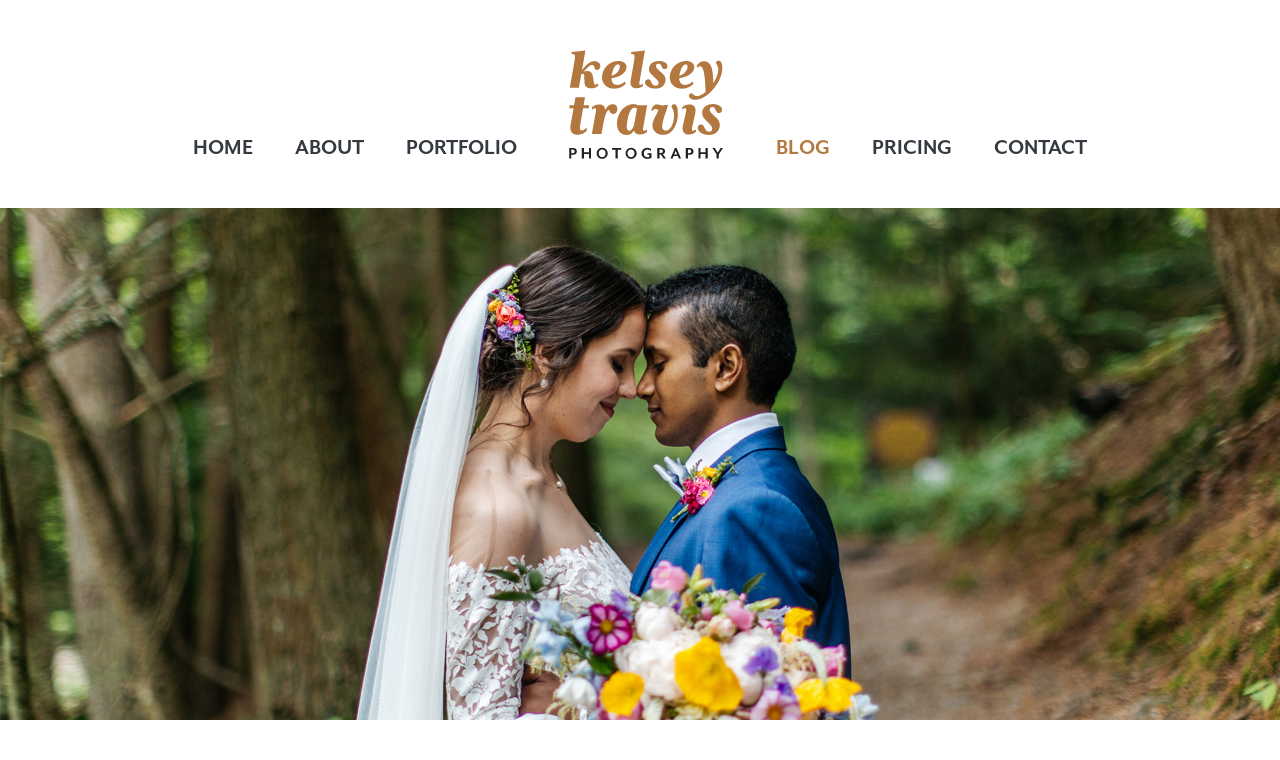

--- FILE ---
content_type: text/html; charset=utf-8
request_url: https://kelseytravisphotography.com/blog/robert-h-treman-state-park-wedding
body_size: 5628
content:
<!DOCTYPE html>
<html lang="en">
<head>
    <meta charset="utf-8" />
    <meta name="viewport" content="width=device-width, initial-scale=1.0" />
    
    <meta name="description" content="Dreaming of a colorful, quirky wedding with gorgeous views? I&#x27;ve got tips (and plenty of photos) from this Robert H. Treman State Park wedding in Ithaca, NY" />

    <meta property="og:title" content="Kelsey Travis Photography">
    <meta property="og:image" content="https://stktphoto.blob.core.windows.net/images-layout/meta-home.jpg">
    <title>Robert H. Treman&#xD;&#xA;State Park Wedding | Kelsey Travis Photography</title>
    
    
        <link rel="stylesheet" href="/css/style.min.css?v=jfqQ5xsfDdcXOPJkYvGsML5hX5bMeGbNDbIqmJU24D0" />
        <script async src="https://www.googletagmanager.com/gtag/js?id=G-9VWZ3LF695"></script>
        <script>
            window.dataLayer = window.dataLayer || [];
            function gtag() { dataLayer.push(arguments); }
            gtag('js', new Date());
            gtag('config', 'G-9VWZ3LF695');
        </script>
        <script type="application/ld+json">
            { "@context" : "http://schema.org",
              "@type" : "Organization",
              "name" : "Kelsey Travis Photography",
              "url" : "https://kelseytravisphotography.com",
              "sameAs" : [ "https://www.facebook.com/kelseytravisphoto",
                "https://www.instagram.com/kelseytravisphoto"]
            }
        </script>
    
    <link rel="apple-touch-icon" sizes="180x180" href="/apple-touch-icon.png">
    <link rel="icon" type="image/png" sizes="32x32" href="/favicon-32x32.png">
    <link rel="icon" type="image/png" sizes="16x16" href="/favicon-16x16.png">
    <link rel="mask-icon" href="/safari-pinned-tab.svg" color="#b3783f">
    <meta name="msapplication-TileColor" content="#b3783f">
    <meta name="theme-color" content="#ffffff">
</head>

<body oncontextmenu="return false">
    <header>
    <nav class="navbar navbar-expand-lg navbar-kt">
        <div class="container">
            <a class="mobile-logo d-lg-none" href="/">
                <img src="https://stktphoto.blob.core.windows.net/images-layout/logo.svg" />
            </a>
            <button class="navbar-toggler collapsed" type="button" data-bs-toggle="collapse" data-bs-target="#navbarToggler" aria-controls="navbarTogglerDemo02" aria-expanded="false" aria-label="Toggle navigation">
                <svg class="icon-collapsed" xmlns="http://www.w3.org/2000/svg" viewBox="0 0 512 512"><path d="M80 304h352v16H80zM80 248h352v16H80zM80 192h352v16H80z"></path></svg>
                <svg class="icon-open" xmlns="http://www.w3.org/2000/svg" viewBox="0 0 512 512"><polygon points="405 121.8 390.2 107 256 241.2 121.8 107 107 121.8 241.2 256 107 390.2 121.8 405 256 270.8 390.2 405 405 390.2 270.8 256 405 121.8"></polygon></svg>
            </button>
            <div class="collapse navbar-collapse " id="navbarToggler">
                <ul class="navbar-nav nav justify-content-around w-100  d-flex">
                    <li class="nav-item"><a class="nav-link" href="/">Home</a></li>
                    <li class="nav-item"><a class="nav-link" href="/about">About</a></li>
                    <li class="nav-item"><a class="nav-link" href="/portfolio">Portfolio</a></li>
                    <li class="nav-item navbar-logo">
                        <a href="/">
                            <img src="https://stktphoto.blob.core.windows.net/images-layout/logo.svg" />
                        </a>
                    </li>
                    <li class="nav-item"><a class="nav-link active" href="/blog"><span class="sr-only"></span>Blog</a></li>
                    <li class="nav-item"><a class="nav-link" href="/pricing">Pricing</a></li>
                    <li class="nav-item"><a class="nav-link" href="/contact">Contact</a></li>
                </ul>
            </div>
        </div>
    </nav>
</header>
    <main role="main">
        <noscript>
    <div class="alert alert-danger">
        For full functionality of this site it is necessary to enable JavaScript.
        Here are the <a href="https://www.enable-javascript.com/">
            instructions on how to enable JavaScript in your web browser
        </a>.
    </div>
</noscript>
        

<div class="stripe-blog-detail">
        <img class="header-img lazyload" data-src="https://stktphoto.blob.core.windows.net/images-blog/robert-h-treman-state-park-ithaca-wedding-photos-kelsey-travis-photography.jpg" />
    <div class="container">
        <h1 class="title">
            Robert H. Treman&#xD;&#xA;State Park Wedding
        </h1>
        <div class="location">
            Ithaca, NY
        </div>
        <div class="blog-content">
            <p><span style="font-weight: 400;">Robert Treman State Park is the perfect place for a colorful, quirky Ithaca wedding.&nbsp; </span><span style="font-weight: 400;"><br /></span><span style="font-weight: 400;"><br /></span><span style="font-weight: 400;">Olivia got ready in an Airbnb right next to the park&rsquo;s main entrance (talk about convenient) and not only was there a beautiful space for her to get ready in, but the property had a lot of pretty areas outdoors for photos of her with her side of the wedding party.<br /><br /><img class="img-fluid" src="https://stktphoto.blob.core.windows.net/images-blog/robert-h-treman-state-park-wedding-photos-kelsey-travis-photography1.jpg" alt="jenny yoo wedding dress hangs from window, colorful bouquet and shoes sit in blue chair" width="1238" height="817" /><br /><br /><img class="img-fluid" src="https://stktphoto.blob.core.windows.net/images-blog/robert-h-treman-state-park-wedding-photos-kelsey-travis-photography2.jpg" alt="mother of bride helps her button her dress and put on her shoes" width="1238" height="589" /></span></p>
<p><span style="font-weight: 400;"><img class="img-fluid" src="https://stktphoto.blob.core.windows.net/images-blog/robert-h-treman-state-park-wedding-photos-kelsey-travis-photography3.jpg" alt="bride stands in front of white picket fence holding colorful bouquet with bright colored flowers in her hair" width="1238" height="817" /></span></p>
<p><span style="font-weight: 400;"><img class="img-fluid" src="https://stktphoto.blob.core.windows.net/images-blog/robert-h-treman-state-park-wedding-photos-kelsey-travis-photography4.jpg" alt="bride shows off transparent back of jenny yoo wedding dress and her colorful bouquet" width="1238" height="817" /></span></p>
<p><span style="font-weight: 400;"><img class="img-fluid" src="https://stktphoto.blob.core.windows.net/images-blog/robert-h-treman-state-park-wedding-photos-kelsey-travis-photography5.jpg" alt="bridesmaids in light blue dresses hold brightly colored bouquets smile and walk together while laughing" width="1238" height="817" /></span></p>
<p><span style="font-weight: 400;"><br /></span><span style="font-weight: 400;"><br /></span><span style="font-weight: 400;">They held their ceremony at St. Catherine of Siena Church in Ithaca,NY and it was SO beautiful. I&rsquo;m honestly not sure if I&rsquo;ve ever seen a church with so much natural light. The church even has two separate closed off rooms on either side of the entrance so the couple has a place to hide away if they&rsquo;re doing a traditional aisle reveal and don&rsquo;t want to see each other before the ceremony.</span></p>
<p>&nbsp;</p>
<p><span style="font-weight: 400;"><img class="img-fluid" src="https://stktphoto.blob.core.windows.net/images-blog/robert-h-treman-state-park-wedding-photos-kelsey-travis-photography6.jpg" alt="St. Catherine of Siena Church in Ithaca NY outside and inside view" width="1238" height="817" /></span></p>
<p><span style="font-weight: 400;"><img class="img-fluid" src="https://stktphoto.blob.core.windows.net/images-blog/robert-h-treman-state-park-wedding-photos-kelsey-travis-photography7.jpg" alt="groom walks down church aisle with his parents and watches bride as she walks down the aisle" width="1238" height="817" /></span></p>
<p><span style="font-weight: 400;"><img class="img-fluid" src="https://stktphoto.blob.core.windows.net/images-blog/robert-h-treman-state-park-wedding-photos-kelsey-travis-photography8.jpg" alt="bride walks down aisle with her parents in St Catherine of Siena church in Ithaca NY" width="1238" height="589" /></span></p>
<p><span style="font-weight: 400;"><img class="img-fluid" src="https://stktphoto.blob.core.windows.net/images-blog/robert-h-treman-state-park-wedding-photos-kelsey-travis-photography9.jpg" alt="bride and groom exchange rings at the altar" width="1238" height="589" /></span></p>
<p><span style="font-weight: 400;"><img class="img-fluid" src="https://stktphoto.blob.core.windows.net/images-blog/robert-h-treman-state-park-wedding-photos-kelsey-travis-photography10.jpg" alt="bride and groom have their first kiss at alter in Ithaca NY church" width="1238" height="589" /></span></p>
<p><span style="font-weight: 400;"><img class="img-fluid" src="https://stktphoto.blob.core.windows.net/images-blog/robert-h-treman-state-park-wedding-photos-kelsey-travis-photography11.jpg" alt="Just married bride and groom hold hands and smile as they recess up the aisle after ceremony" width="1238" height="927" /></span></p>
<p><span style="font-weight: 400;"><br /></span><span style="font-weight: 400;"><br /></span><span style="font-weight: 400;">After the ceremony we headed to Robert Treman State Park. Olivia and Shane had their reception in the park's North Shelter, located near the main entrance of the park, but we started out with portraits at the North entrance in the gorge.&nbsp;</span></p>
<h2>Ithaca Wedding Photographers guide to Robert Treman State Park</h2>
<p><span style="font-weight: 400;">If you&rsquo;re photographing a wedding at Robert Treman State Park, the North entrance is only about a 10-minute drive from the North Shelter, so it's pretty easy to schedule time for portraits there. It can be a little tricky to find though, so you'll want to make sure that everyone that needs to meet there has the exact address of the parking lot : 129 Upper Park Rd, Newfield, NY 14867. There are beautiful paths through the woods and gorge (called Enfield Glen), so couples get that adventure elopement feel while still being able to invite all their family and friends to their reception at one of the Pavilions.</span><span style="font-weight: 400;"><br /></span><span style="font-weight: 400;"><br /></span><span style="font-weight: 400;">The north entrance is a stunning location for portraits, just be aware that it&rsquo;s also a very popular scenic trail, so be prepared to stop and wait for hikers to pass by. You&rsquo;ll want to schedule plenty of time for portraits here just in case it&rsquo;s busy (and it probably will be!). If you want to spend even more time here, I definitely recommend choosing to do a first look before the ceremony.</span></p>
<p>&nbsp;</p>
<p><span style="font-weight: 400;"><img class="img-fluid" src="https://stktphoto.blob.core.windows.net/images-blog/robert-h-treman-state-park-wedding-photos-kelsey-travis-photography12.jpg" alt="groomsmen stand together and looks serious" width="1238" height="589" /></span></p>
<p><span style="font-weight: 400;"><img class="img-fluid" src="https://stktphoto.blob.core.windows.net/images-blog/robert-h-treman-state-park-wedding-photos-kelsey-travis-photography13.jpg" alt="colorful bride, groom, and wedding party stands together and smiles" width="1238" height="927" /></span></p>
<p><span style="font-weight: 400;"><img class="img-fluid" src="https://stktphoto.blob.core.windows.net/images-blog/robert-h-treman-state-park-wedding-photos-kelsey-travis-photography14.jpg" alt="bride and groom laugh as they walk together with their wedding party towards the camera" width="1238" height="927" /></span></p>
<p><span style="font-weight: 400;"><img class="img-fluid" src="https://stktphoto.blob.core.windows.net/images-blog/robert-h-treman-state-park-wedding-photos-kelsey-travis-photography15.jpg" alt="bride and groom stand on bridge and smile at camera and each other" width="1238" height="817" /></span></p>
<p><span style="font-weight: 400;"><img class="img-fluid" src="https://stktphoto.blob.core.windows.net/images-blog/robert-h-treman-state-park-wedding-photos-kelsey-travis-photography16.jpg" alt="Groom in bright blue suit walks towards camera and holds colorful pink, yellow, and purple bouquet" width="1238" height="817" /></span></p>
<p><span style="font-weight: 400;"><img class="img-fluid" src="https://stktphoto.blob.core.windows.net/images-blog/robert-h-treman-state-park-wedding-photos-kelsey-travis-photography17.jpg" alt="Bride and groom walk together through Robert Treman State Park in Ithaca NY" width="1238" height="542" /></span></p>
<p><span style="font-weight: 400;"><img class="img-fluid" src="https://stktphoto.blob.core.windows.net/images-blog/robert-h-treman-state-park-wedding-photos-kelsey-travis-photography18.jpg" alt="Bride and Groom standing together in Enfield Glen in Ithaca NY" width="1238" height="817" /></span></p>
<p><span style="font-weight: 400;"><img class="img-fluid" src="https://stktphoto.blob.core.windows.net/images-blog/robert-h-treman-state-park-wedding-photos-kelsey-travis-photography19.jpg" alt="groom lifts bride and they stand together holding hands in Robert Treman State Park in Ithaca NY" width="1238" height="817" /></span></p>
<p><span style="font-weight: 400;"><img class="img-fluid" src="https://stktphoto.blob.core.windows.net/images-blog/robert-h-treman-state-park-wedding-photos-kelsey-travis-photography20.jpg" alt="Bride and Groom stand together in a forest, showing off see through back of brides dress" width="1238" height="589" /></span></p>
<p><span style="font-weight: 400;"><img class="img-fluid" src="https://stktphoto.blob.core.windows.net/images-blog/robert-h-treman-state-park-wedding-photos-kelsey-travis-photography21.jpg" alt="bride and groom walk together up forest path in Ithaca NY" width="1238" height="1659" /></span></p>
<p>&nbsp;</p>
<h2>Robert Treman North Pavilion</h2>
<p><span style="font-weight: 400;">Robert H. Treman State Park has three pavilions available for rent can accommodate 34 to 197 guests (North Pavilion pictured here). The North Pavilion has beautiful wood arches built against the white walls, and I absolutely loved the circular windows at either end. Olivia and Shane chose a bright, saturated color palette and it worked so beautifully with the space. The flowers, from Plenty of Posys, looked like they had been scooped up straight out of a field of wildflowers, and they paired perfectly with the pavilion's bright green chairs. Olivia studies bees and Shane is a pilot in the airforce, so I also absolutely loved all the little bee and airplane touches seen all over the reception (did you see that their placecards are little paper airplanes?). Finally, the bunting that was strung back and forth along the ceiling was made by Olivia's grandmother and it was the perfect, quirky finishing touch that really pulled the whole reception together.&nbsp;</span></p>
<p><span style="font-weight: 400;"><br /><br /><img class="img-fluid" src="https://stktphoto.blob.core.windows.net/images-blog/robert-h-treman-state-park-wedding-photos-kelsey-travis-photography22.jpg" alt="Colorful cake, sweetheart table, and quirky blue and yellow bunting decorations in Robert Treman State Park North Pavilion" width="1238" height="542" /><br /><br /></span><span style="font-weight: 400;"><img class="img-fluid" src="https://stktphoto.blob.core.windows.net/images-blog/robert-h-treman-state-park-wedding-photos-kelsey-travis-photography23.jpg" alt="paper airplane wedding placecards, pink raspberry cupcakes, and colorful floral centerpieces" width="1238" height="542" /><br /></span></p>
<p><span style="font-weight: 400;"><img class="img-fluid" src="https://stktphoto.blob.core.windows.net/images-blog/robert-h-treman-state-park-wedding-photos-kelsey-travis-photography24.jpg" alt="bride and groom have their first dance under colorful blue and yellow bunting in Robert H Treman State Park North Pavilion" width="1238" height="589" /></span></p>
<p>&nbsp;</p>
<p><span style="font-weight: 400;">And finally, the food. The North shelter doesn't have a kitchen, but I loved Olivia and Shane's catering solution - a food truck! Toss &amp; Fire served some (seriously amazing) specialty wood-fired pizza out of their food truck along with salad and prosciutto-wrapped asparagus.</span></p>
<p>&nbsp;</p>
<p><span style="font-weight: 400;"><img class="img-fluid" src="https://stktphoto.blob.core.windows.net/images-blog/robert-h-treman-state-park-wedding-photos-kelsey-travis-photography25.jpg" alt="Toss &amp; Fire pizza truck catering Ithaca wedding at Robert H Treman State Park" width="1238" height="589" /></span></p>
<p>&nbsp;</p>
<p><span style="font-weight: 400;">If colorful, quirky, and outdoorsy is your thing, Robert H. Treman State park is SUCH a cute reception space (with gorgeous locations for portraits close by) and I really can't recommend it enough.</span></p>
<p>&nbsp;</p>
<p><span style="font-weight: 400;"><img class="img-fluid" src="https://stktphoto.blob.core.windows.net/images-blog/robert-h-treman-state-park-wedding-photos-kelsey-travis-photography26.jpg" alt="bride and groom huddle with guests and laugh as they watch guests dance at wedding reception" width="1238" height="927" /></span></p>
<p><span style="font-weight: 400;"><img class="img-fluid" src="https://stktphoto.blob.core.windows.net/images-blog/robert-h-treman-state-park-wedding-photos-kelsey-travis-photography27.jpg" alt="bride and groom are lifted up on chairs during colorful blue and yellow wedding reception" width="1238" height="927" /></span></p>
<p><br />Are you interested in having me photograph your Robert H. Treman State Park wedding? <a href="../../../contact" target="_blank" rel="noopener">Let's chat.</a><br /><br /></p>
<p><strong>Vendors:</strong></p>
<p><span style="font-weight: 400;"><br /></span><span style="font-weight: 400;">Venue: <a href="https://parks.ny.gov/parks/roberttreman/" target="_blank" rel="noopener">Robert H. Treman State Park</a>, 105 Enfield Falls Rd., Ithaca, NY 14850</span></p>
<p><span style="font-weight: 400;">Photographer: <a href="../../../" target="_blank" rel="noopener">Kelsey Travis Photography</a></span></p>
<p><span style="font-weight: 400;">Dress Designer:<a href="https://www.jennyyoo.com/" target="_blank" rel="noopener">@jennyyoonyc</a></span></p>
<p><span style="font-weight: 400;">Dress Shop: <a href="https://www.bhldn.com/" target="_blank" rel="noopener">@bhldn</a></span></p>
<p><span style="font-weight: 400;">Alterations: <a href="https://www.facebook.com/profile.php?id=100054626611689" target="_blank" rel="noopener">@Denise's Sewing Studio</a></span></p>
<p><span style="font-weight: 400;">Suit: <a href="https://www.generationtux.com/" target="_blank" rel="noopener">@generationtux</a></span></p>
<p><span style="font-weight: 400;">Florist: <a href="https://www.plentyofposies.com/" target="_blank" rel="noopener">@plentyofposies</a></span></p>
<p><span style="font-weight: 400;">DJ: <a href="http://www.paradiseentertainment.com/" target="_blank" rel="noopener">@paradiseentertainment</a></span></p>
<p><span style="font-weight: 400;">Pizza: <a href="https://www.tossnfirepizza.com/" target="_blank" rel="noopener">@tossnfirepizza</a></span></p>
<p><span style="font-weight: 400;">Hair: Amanda Fisher</span></p>
<p><span style="font-weight: 400;">Makeup: Liana Muniz (Ideal Artistry) <a href="https://www.idealartistry.com/" target="_blank" rel="noopener">@liana.idealartistry</a></span></p>
<p><span style="font-weight: 400;">Dessert: <a href="https://emoticakes.com/" target="_blank" rel="noopener">@emoticakes</a></span></p>
        </div>

        <div class="nav-buttons">
            <div class="row">
                <div class="col-6">
                        <a class="blog-navitem float-start" href="/blog/best-engagement-photo-locations-in-ithaca-ny"> &#60; Best Engagement Photo<br/>Locations in Ithaca NY</a>
                </div>
                <div class="col-6">
                        <a class="blog-navitem float-end" href="/blog/mirbeau-inn-and-spa-wedding-photos">Mirbeau Inn and Spa<br/>Wedding Photos &#62;</a>
                </div>
            </div>
        </div>
    </div>
</div>



    </main>
    <footer>
    <div class="container">
        <div class="row d-flex align-items-center">
            <div class="col col-logo">
                <img src="https://stktphoto.blob.core.windows.net/images-layout/footer-logo.svg" />
            </div>
            <div class="col  col-nav">
                <ul>
                    <li><a href="/about">About</a></li>
                    <li><a href="/portfolio">Portfolio</a></li>
                    <li><a href="/blog">Blog</a></li>
                    <li><a href="/pricing">Pricing</a></li>
                    <li><a href="/contact">Contact</a></li>
                </ul>
                <div class="location">
                    <img class="footer-location" src="https://stktphoto.blob.core.windows.net/images-layout/footer-location.svg" />
                    <p>
                        Ithaca & Finger Lakes wedding photographer - serving all of New York State and beyond
                    </p>
                </div>
           
            </div>

            <div class="col col-social">
                <a href="https://www.facebook.com/kelseytravisphoto" target="_blank">
                    <img src="https://stktphoto.blob.core.windows.net/images-layout/footer-facebook.svg" />
                </a>
                <a href="https://www.instagram.com/kelseytravisphoto/" target="_blank">
                    <img src="https://stktphoto.blob.core.windows.net/images-layout/footer-instagram.svg" />
                </a>
            </div>
            <div class="col col-heart">
                <img class="lgbt-heart" src="https://stktphoto.blob.core.windows.net/images-layout/footer-heart.svg" />
            </div>
            <div class="col col-lgbt">
                <p>
                    Proud supporter of<br /> The lgbtq+ Community
                </p>
            </div>
        </div>
        
            
<div class="row row-images">
</div>
        
    </div>
</footer>
    
    
    
        <script src="https://stktphoto.blob.core.windows.net/files-layout/packages.min.js"></script>
    
    
    <script type="text/javascript"
            async defer
            src="//assets.pinterest.com/js/pinit.js"
            data-pin-hover="true"></script>

<script defer src="https://static.cloudflareinsights.com/beacon.min.js/vcd15cbe7772f49c399c6a5babf22c1241717689176015" integrity="sha512-ZpsOmlRQV6y907TI0dKBHq9Md29nnaEIPlkf84rnaERnq6zvWvPUqr2ft8M1aS28oN72PdrCzSjY4U6VaAw1EQ==" data-cf-beacon='{"version":"2024.11.0","token":"aa76b57159454417adc2977701571bea","r":1,"server_timing":{"name":{"cfCacheStatus":true,"cfEdge":true,"cfExtPri":true,"cfL4":true,"cfOrigin":true,"cfSpeedBrain":true},"location_startswith":null}}' crossorigin="anonymous"></script>
</body>
</html>


--- FILE ---
content_type: image/svg+xml
request_url: https://stktphoto.blob.core.windows.net/images-layout/footer-logo.svg
body_size: 1217
content:
<svg xmlns="http://www.w3.org/2000/svg" width="142.672" height="103.95" viewBox="0 0 142.672 103.95"><defs><style>.a{fill:#b47940;}</style></defs><g transform="translate(-900.201 -118.85)"><path class="a" d="M940.626,206.869l-.818-18.225c-.16-4.432-.814-6.076-3.587-6.076a7.084,7.084,0,0,0-4.561,1.645l-6.521,37.108H900.2L912.914,149.4c3.423-19.052,2.121-20.857-7.988-20.857l.818-5.748,37.326-3.943-9.455,53.7c11.9-14.945,21.514-24.471,33.574-24.471,12.718,0,17.767,9.033,16.3,16.1-.813,3.609-3.583,8.046-8.477,8.046-10.433,0-3.418-13.793-14.5-13.793-4.725,0-10.428,4.925-22.817,18.554a29.723,29.723,0,0,1,8.637-2.134c9.939,0,15.158,4.432,17.114,15.269l2.934,16.589c.978,5.254,1.792,6.072,4.565,6.072,1.467,0,3.259-1.311,5.054-3.614l3.747,3.778c-3.422,5.259-9.455,9.69-20.865,9.69C947.631,222.636,941.115,217.546,940.626,206.869Z" transform="translate(0 0)"/><path class="a" d="M925.2,189.7l7.17-40.887H920.307l1.142-7.721h12.224l3.263-19.541h24.937l-3.422,19.541h15.158l-1.142,7.721H957.148l-7.175,41.38c-1.631,9.033-.489,12.975,4.4,12.975,2.605,0,6.521-1.645,12.389-7.063l.489,7.223c-5.379,5.419-13.042,10.184-25.1,10.184C928.948,213.509,922.591,204.476,925.2,189.7Z" transform="translate(69.265 9.292)"/></g></svg>

--- FILE ---
content_type: image/svg+xml
request_url: https://stktphoto.blob.core.windows.net/images-layout/logo.svg
body_size: 6160
content:
<svg id="Layer_1" data-name="Layer 1" xmlns="http://www.w3.org/2000/svg" viewBox="0 0 160 117"><defs><style>.cls-1{fill:#b3783f;}.cls-2{fill:#231f20;}</style></defs><path class="cls-1" d="M18.51,36.6,18.21,30c-.06-1.61-.3-2.21-1.31-2.21a2.57,2.57,0,0,0-1.66.6L12.86,41.87H3.77L8.41,15.65C9.65,8.7,9.18,8,5.5,8L5.79,6,19.4,4.51,16,24.09c4.34-5.45,7.85-8.92,12.24-8.92,4.64,0,6.48,3.29,5.95,5.86-.3,1.32-1.31,2.94-3.09,2.94-3.81,0-1.25-5-5.29-5-1.72,0-3.8,1.79-8.32,6.76a10.8,10.8,0,0,1,3.15-.78c3.62,0,5.52,1.62,6.24,5.57l1.07,6.05c.35,1.91.65,2.21,1.66,2.21.54,0,1.19-.48,1.84-1.31l1.37,1.37c-1.25,1.92-3.45,3.53-7.61,3.53S18.69,40.49,18.51,36.6Z"/><path class="cls-1" d="M36,31.51A16.52,16.52,0,0,1,52.39,15c5.28,0,8.14,2.75,8.14,5.74,0,5.27-4.58,9.64-15,11.62,0,4.61,2.62,6.58,6.18,6.58,2.08,0,5.23-1.49,7.19-3.47l.83,2.33a15.8,15.8,0,0,1-11.94,4.85C40.86,42.64,36,37.74,36,31.51ZM53.87,20.79c.06-1.61-.71-2.45-1.84-2.45-2.67,0-5.29,4-6.42,11.43C51.67,28,53.75,23.13,53.87,20.79Z"/><path class="cls-1" d="M64.56,35.1,68,15.65C69.14,8.7,68.72,8,65,8L65.33,6,78.94,4.51,73.42,36.24c-.3,1.61-.24,2.69,1.12,2.69A5.41,5.41,0,0,0,77,37.74V40a10.21,10.21,0,0,1-6.6,2.33C65.69,42.34,63.91,39,64.56,35.1Z"/><path class="cls-1" d="M79,35.88a3.17,3.17,0,0,1,3.09-2.63c1.54,0,2.49,1.19,3.27,3.11.83,2.09,2.2,3.35,4.16,3.35a2.89,2.89,0,0,0,3-2.87c0-1.8-1.07-2.7-4.1-5.63l-2.74-2.63a7.42,7.42,0,0,1-2.55-7c.47-2.75,3-6.58,10-6.58,5.11,0,8.85,2.87,8.38,5.44a3,3,0,0,1-3,2.64c-1.72,0-2.44-1.38-3-2.93S94,17.68,92.7,17.68A2.65,2.65,0,0,0,90,20.37c0,1.26,1.37,2.46,4,4.91l2.74,2.52a7.94,7.94,0,0,1,2.67,7.36c-.77,4.49-4.4,7.48-9.92,7.48C82.54,42.64,78.5,38.69,79,35.88Z"/><path class="cls-1" d="M103.78,31.51A16.51,16.51,0,0,1,120.12,15c5.29,0,8.14,2.75,8.14,5.74,0,5.27-4.58,9.64-15,11.62,0,4.61,2.62,6.58,6.18,6.58,2.08,0,5.23-1.49,7.19-3.47l.83,2.33a15.8,15.8,0,0,1-11.94,4.85C108.59,42.64,103.78,37.74,103.78,31.51ZM121.6,20.79c.06-1.61-.71-2.45-1.84-2.45-2.67,0-5.29,4-6.42,11.43C119.4,28,121.48,23.13,121.6,20.79Z"/><path class="cls-1" d="M123,49.29a2.38,2.38,0,0,1,2.68-1.92c2,.18,1.07,2.7,5.52,2.7,2.32,0,5.35-1.56,8.38-4.07-.59-22-3-25.69-5.76-25.69-1,0-1.49.48-2.14,1.5l-1.13-1.44c1.37-2.93,3.92-5.08,7.19-5.08,6.77,0,9.33,5.74,9.57,21.91,2.91-4.43,4.93-9.34,4.93-13.77,0-4.25-2.44-4.91-2.14-6.95a2.47,2.47,0,0,1,2.32-1.85c2.25,0,3.86,2,3.86,7.72,0,13.17-14.68,31.43-27,31.43C124.39,53.78,122.55,51.14,123,49.29Z"/><path class="cls-1" d="M4.59,79,7.53,62.36H3.19l.46-3.14H8.07l1.4-8H19l-1.4,8h5.55l-.47,3.14H17.09L14.15,79.21c-.67,3.67-.27,5.28,1.67,5.28,1,0,2.54-.67,4.82-2.88l.2,3a12.86,12.86,0,0,1-9.76,4.14C5.93,88.7,3.52,85,4.59,79Z"/><path class="cls-1" d="M29.93,65.23c.33-1.8.06-3-1.14-3a5.38,5.38,0,0,0-2.67,1.34V61a10.55,10.55,0,0,1,7-2.61c4.21,0,5.81,2.41,6.15,5.62C41,60,44,58.15,46.58,58.15c3.67,0,5.21,2.94,4.68,5.88A4.48,4.48,0,0,1,46.91,68a3.16,3.16,0,0,1-3-2.14c-.2-1,.07-1.73-1.27-1.73-1.74,0-4,6.08-5.35,13.64L35.41,88.1H25.85Z"/><path class="cls-1" d="M51.39,73.46c1.54-8.43,8-15.38,16.31-15.38a7.56,7.56,0,0,1,3.88,1.14h9.56l-4,22.59c-.33,1.81-.27,3,1.2,3A6,6,0,0,0,81,83.49V86a10.4,10.4,0,0,1-7,2.6c-3.34,0-5.34-1.6-6.08-3.94C66.37,87,64.16,89,60.82,89,52.73,89,49.85,81.88,51.39,73.46Zm17.32,2.2,2.33-13a3.32,3.32,0,0,0-2.54-1c-3.27,0-5.68,5-6.88,11.63-1.34,7.42-1.21,11.44,1.54,11.44S67.77,81,68.71,75.66Z"/><path class="cls-1" d="M86.62,77.47c.94-5.08,4.81-10.1,5.68-13.24-1.33-1.14-4-2.41-5.88.74l-1.2-.74c.8-2.94,2.54-5.82,5.75-5.82,2.34,0,5.55,1.94,8.29.47h2.67c-1.2,6.22-3.88,10.23-5.48,18.92-.87,4.75.53,6.82,3.41,6.82,4.08,0,8.09-6.08,8.16-15.11.06-6.75-2.75-7-2.48-9.09a2.68,2.68,0,0,1,2.74-2.27c1.74,0,3.68,2,3.61,9.69-.06,9.49-4.81,21.06-14.71,21.06C89.23,88.9,85.62,83.08,86.62,77.47Z"/><path class="cls-1" d="M116.57,82.42c0-2.61,3.68-16.45,3.68-18.52,0-1.07-.2-1.68-1.34-1.68a5.92,5.92,0,0,0-2.67,1.34L116.3,61a10.59,10.59,0,0,1,7-2.61c4.28,0,6.29,2.74,6.29,6.22,0,2.61-3.68,16.45-3.68,18.52,0,1.07.27,1.67,1.34,1.67a6,6,0,0,0,2.67-1.33L129.88,86a10.54,10.54,0,0,1-7,2.6C118.58,88.63,116.57,85.89,116.57,82.42Z"/><path class="cls-1" d="M131.75,81.41a3.47,3.47,0,0,1,3.34-2.94c1.67,0,2.67,1.27,3.48,3.48s2.34,3.74,4.41,3.74a3.14,3.14,0,0,0,3.21-3.07c0-2-1.27-3.28-4.35-6.42L139,73.26a8.78,8.78,0,0,1-2.68-8c.54-3.08,3.21-7.22,10.83-7.22,5.42,0,9.43,3.21,8.9,6.08a3.28,3.28,0,0,1-3.28,2.94c-1.87,0-2.54-1.53-3.21-3.27s-1.54-2.74-2.87-2.74a2.87,2.87,0,0,0-3,2.87c-.07,1.41,1.47,2.94,4.28,5.62l2.94,2.81a9.39,9.39,0,0,1,2.74,8.35c-.87,5-4.75,8.23-10.63,8.23C135.49,89,131.21,84.56,131.75,81.41Z"/><path class="cls-2" d="M7.18,108.77H5.32v3.84H3.17V102.05h4c2.54,0,3.66,1.55,3.66,3.36S9.72,108.77,7.18,108.77Zm-.35-5.19H5.32v3.66H6.83a1.83,1.83,0,1,0,0-3.66Z"/><path class="cls-2" d="M22.9,112.61v-4.67h-5v4.67H15.77V102.05h2.15v4.08h5v-4.08h2.15v10.56Z"/><path class="cls-2" d="M36.17,112.91a5.58,5.58,0,1,1,0-11.16,5.58,5.58,0,1,1,0,11.16Zm0-9.45c-2.11,0-3.5,1.58-3.5,3.87s1.39,3.87,3.5,3.87,3.45-1.58,3.45-3.87S38.25,103.46,36.17,103.46Z"/><path class="cls-2" d="M51.65,103.72v8.89H49.5v-8.89H45.93v-1.67h9.29v1.67Z"/><path class="cls-2" d="M65,112.91a5.58,5.58,0,1,1,5.7-5.58A5.53,5.53,0,0,1,65,112.91Zm0-9.45c-2.11,0-3.5,1.58-3.5,3.87s1.39,3.87,3.5,3.87,3.45-1.58,3.45-3.87S67.09,103.46,65,103.46Z"/><path class="cls-2" d="M81.13,112.91a5.55,5.55,0,1,1,.14-11.09A6.56,6.56,0,0,1,85,102.9v1.95a5.22,5.22,0,0,0-3.53-1.3,3.88,3.88,0,0,0-.13,7.74,4.43,4.43,0,0,0,2-.44v-2.06H81.53v-1.58h3.92v4.66A10.86,10.86,0,0,1,81.13,112.91Z"/><path class="cls-2" d="M100.06,112.61H97.7l-2.92-4.21H93.46v4.21H91.31V102.05h4.16c2.49,0,3.57,1.48,3.57,3.18a2.87,2.87,0,0,1-2.11,2.94Zm-6.6-5.72h1.65c1.34,0,1.82-.7,1.82-1.64s-.48-1.67-1.82-1.67H93.46Z"/><path class="cls-2" d="M112.92,112.61,111.84,110h-4.27l-1.08,2.61h-2.07l4.48-10.56h1.68l4.48,10.56Zm-3.21-7.94-1.56,3.84h3.11Z"/><path class="cls-2" d="M123.88,108.77H122v3.84h-2.14V102.05h4c2.53,0,3.66,1.55,3.66,3.36S126.41,108.77,123.88,108.77Zm-.35-5.19H122v3.66h1.52a1.83,1.83,0,1,0,0-3.66Z"/><path class="cls-2" d="M139.6,112.61v-4.67h-5v4.67h-2.15V102.05h2.15v4.08h5v-4.08h2.14v10.56Z"/><path class="cls-2" d="M152.77,108.38v4.23h-2.15v-4.23l-4.13-6.33h2.34l2.9,4.59,2.9-4.59h2.27Z"/></svg>

--- FILE ---
content_type: image/svg+xml
request_url: https://stktphoto.blob.core.windows.net/images-layout/footer-heart.svg
body_size: 1049
content:
<svg id="Layer_1" data-name="Layer 1" xmlns="http://www.w3.org/2000/svg" xmlns:xlink="http://www.w3.org/1999/xlink" viewBox="0 0 76.1 64.74"><defs><style>.cls-1{fill:none;}.cls-2{clip-path:url(#clip-path);}.cls-3{fill:#ca452a;}.cls-4{fill:#dc7c32;}.cls-5{fill:#ffd877;}.cls-6{fill:#2e8171;}.cls-7{fill:#315e86;}.cls-8{fill:#964b8c;}</style><clipPath id="clip-path"><path class="cls-1" d="M75.11,17.06a18.85,18.85,0,0,0-36.82-2.68A18.85,18.85,0,1,0,4.64,30.24a19.75,19.75,0,0,0,2.22,2.61L38.19,64.63l.1.11.1-.11L69.71,32.85a19.1,19.1,0,0,0,2.23-2.61A18.76,18.76,0,0,0,75.11,17.06Z"/></clipPath></defs><g class="cls-2"><rect class="cls-3" x="-12.9" y="-4.9" width="99.71" height="16.35"/><rect class="cls-4" x="-12.9" y="11.44" width="99.71" height="11.02"/><rect class="cls-5" x="-12.9" y="22.43" width="99.71" height="11.02"/><rect class="cls-6" x="-12.85" y="33.46" width="99.71" height="11.02"/><rect class="cls-7" x="-12.85" y="44.49" width="99.71" height="11.02"/><rect class="cls-8" x="-12.85" y="55.48" width="99.71" height="11.02"/></g></svg>

--- FILE ---
content_type: image/svg+xml
request_url: https://stktphoto.blob.core.windows.net/images-layout/footer-instagram.svg
body_size: 1658
content:
<svg id="Layer_1" data-name="Layer 1" xmlns="http://www.w3.org/2000/svg" viewBox="0 0 1024 1024"><defs><style>.cls-1{fill:#b47940;}</style></defs><path class="cls-1" d="M736.54,342.39a95.4,95.4,0,0,0-54.71-54.71c-10.15-3.95-25.42-8.65-53.52-9.93-30.4-1.39-39.52-1.68-116.49-1.68s-86.09.29-116.49,1.68c-28.1,1.28-43.37,6-53.53,9.93a95.43,95.43,0,0,0-54.7,54.71c-4,10.15-8.65,25.42-9.93,53.53-1.39,30.39-1.68,39.51-1.68,116.48s.29,86.09,1.68,116.49c1.28,28.1,6,43.37,9.93,53.53a95.5,95.5,0,0,0,54.7,54.71c10.16,3.94,25.43,8.64,53.53,9.92,30.4,1.39,39.51,1.68,116.49,1.68s86.09-.29,116.49-1.68c28.1-1.28,43.37-6,53.52-9.92a95.48,95.48,0,0,0,54.71-54.71c4-10.16,8.65-25.43,9.93-53.53,1.39-30.4,1.68-39.52,1.68-116.49s-.29-86.09-1.68-116.49C745.19,367.81,740.49,352.54,736.54,342.39Zm-224.72,318a148,148,0,1,1,148-148A148,148,0,0,1,511.82,660.43ZM665.7,393.11a34.59,34.59,0,1,1,34.59-34.59A34.58,34.58,0,0,1,665.7,393.11Z"/><circle class="cls-1" cx="511.82" cy="512.4" r="96.09"/><path class="cls-1" d="M511.82,3.51C230.77,3.51,2.93,231.35,2.93,512.4s227.84,508.89,508.89,508.89,508.89-227.84,508.89-508.89S792.87,3.51,511.82,3.51ZM797.43,630.87c-1.39,30.59-6.25,51.47-13.35,69.75a146.88,146.88,0,0,1-84,84c-18.28,7.1-39.16,12-69.75,13.36s-40.43,1.73-118.47,1.73S424,799.42,393.35,798s-51.47-6.26-69.75-13.36a146.88,146.88,0,0,1-84-84c-7.1-18.28-12-39.16-13.36-69.75s-1.72-40.43-1.72-118.47.33-87.82,1.72-118.47,6.26-51.47,13.36-69.75a147,147,0,0,1,84-84c18.28-7.1,39.16-12,69.75-13.35s40.43-1.73,118.47-1.73,87.82.33,118.47,1.73S681.76,233,700,240.14a147,147,0,0,1,84,84c7.1,18.28,12,39.16,13.35,69.75s1.73,40.43,1.73,118.47S798.83,600.22,797.43,630.87Z"/></svg>

--- FILE ---
content_type: image/svg+xml
request_url: https://stktphoto.blob.core.windows.net/images-layout/footer-location.svg
body_size: 384
content:
<svg id="Layer_1" data-name="Layer 1" xmlns="http://www.w3.org/2000/svg" viewBox="0 0 29 40"><defs><style>.cls-1{fill:#1f474b;}</style></defs><path id="Path_36" data-name="Path 36" class="cls-1" d="M14.44.67A12.89,12.89,0,0,0,1.56,13.56h0a12.88,12.88,0,0,0,1.47,6L14.44,39.33,25.85,19.55A12.88,12.88,0,0,0,14.44.67Zm0,19.33A6.44,6.44,0,0,1,8,13.56H8A6.44,6.44,0,1,1,14.44,20Z"/></svg>

--- FILE ---
content_type: image/svg+xml
request_url: https://stktphoto.blob.core.windows.net/images-layout/footer-facebook.svg
body_size: 482
content:
<svg id="Layer_1" data-name="Layer 1" xmlns="http://www.w3.org/2000/svg" viewBox="0 0 1024 1024"><defs><style>.cls-1{fill:#484747;}</style></defs><path class="cls-1" d="M512,3C231,3,3.11,232.23,3.11,515c0,255.55,186.09,467.37,429.38,505.78V663H303.28V515H432.49V402.2c0-128.32,76-199.2,192.21-199.2,55.68,0,113.91,10,113.91,10V339H674.44c-63.21,0-82.93,39.47-82.93,80v96H732.65L710.09,663H591.51v357.78C834.8,982.37,1020.89,770.55,1020.89,515,1020.89,232.23,793.05,3,512,3Z"/></svg>